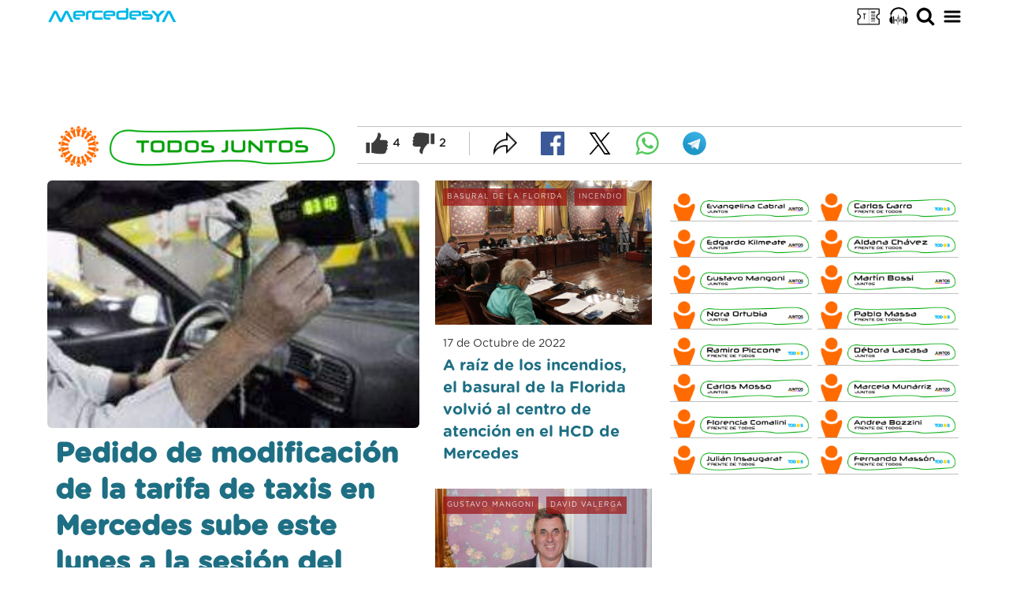

--- FILE ---
content_type: text/html; Charset=utf-8
request_url: https://mercedesya.com/todosjuntos
body_size: 19551
content:
<!DOCTYPE html>
<!--[if lt IE 7]>      <html lang="es" class="no-js lt-ie9 lt-ie8 lt-ie7"> <![endif]-->
<!--[if IE 7]>         <html lang="es" class="no-js lt-ie9 lt-ie8"> <![endif]-->
<!--[if IE 8]>         <html lang="es" class="no-js lt-ie9"> <![endif]-->
<!--[if gt IE 8]><!--> <html lang="es" class="no-js"> <!--<![endif]-->
<head><meta charset="utf-8"><meta http-equiv="X-UA-Compatible" content="IE=edge"><title>Todos Juntos - MercedesYA</title><meta name="viewport" content="width=device-width, initial-scale=1.0, user-scalable=yes, minimum-scale=0.5, maximum-scale=2.0"><meta name="description" content="Todos Juntos es un espacio periodístico / comunicacional desde el cual MercedesYA da difusión al trabajo legislativo del Honorable Concejo Deliberante de Mercedes."><link rel="canonical" href="https://mercedesya.com/todosjuntos"><meta name="author" content="MercedesYA"><meta name="theme-color" content="#f5f6f7">
		<meta name="apple-mobile-web-app-capable" content="yes">
		<meta name="apple-mobile-web-app-status-bar-style" content="default">
		<meta name="apple-mobile-web-app-title" content="MercedesYA">
		<link rel="apple-touch-icon" href="/mya2018/images/icons/icon-192x192.png">
	<meta name="robots" content="index, follow"><meta name="publisuites-verify-code" content="aHR0cHM6Ly9tZXJjZWRlc3lhLmNvbQ=="><script>
		if ('serviceWorker' in navigator) {

			var serviceWorkerURL = "/myasw3.js";

			navigator.serviceWorker.getRegistration().then(registration => {
				if (!registration || !registration.active || !registration.active.scriptURL.includes(serviceWorkerURL)) {
				navigator.serviceWorker.register(serviceWorkerURL).then(() => {
					console.log('Service Worker registrado');
				});
				}
			}).catch(error => {
				console.error('Error al registrar el Service Worker:', error);
			});
		}
		</script>
		<script src="https://cdnjs.cloudflare.com/ajax/libs/jquery/3.6.0/jquery.min.js" integrity="sha512-894YE6QWD5I59HgZOGReFYm4dnWc1Qt5NtvYSaNcOP+u1T9qYdvdihz0PPSiiqn/+/3e7Jo4EaG7TubfWGUrMQ==" crossorigin="anonymous" referrerpolicy="no-referrer"></script><meta property="og:type" content="article"><meta property="og:title" content="Todos Juntos - MercedesYA"><meta property="og:image" content="https://mercedesya.com/mya2018/images/fbimage/todosjuntos.png"><meta property="fb:app_id" content="162339887959862"><meta property="og:image:type" content="image/jpeg"><meta property="og:image:width" content="1200"><meta property="og:image:height" content="630"><link rel="preload" as="image" href="/mya2018/images/logos/logo-mercedesya.svg"><link rel="preload" as="image" href="/mya2018/images/iconos/hamburguesa.png"><link rel="preload" as="font" href="/mya2018/fonts/GothamRounded-Bold.otf" type="font/otf" crossorigin><link rel="preload" as="font" href="/mya2018/fonts/GothamRounded-Book.otf" type="font/otf" crossorigin><link rel="preload" as="image" href="/mya2018/images/iconos/lupa.png"><meta property="og:url" content="https://mercedesya.com/todosjuntos"><meta property="og:site_name" content="MercedesYA"><meta property="og:description" content="Todos Juntos es un espacio periodístico / comunicacional desde el cual MercedesYA da difusión al trabajo legislativo del Honorable Concejo Deliberante de Mercedes."><meta name="twitter:title" content=""><meta name="twitter:image" content=""><meta name="twitter:url" content=""><meta name="twitter:card" content=""><link rel="shortcut icon" href="/favicon.ico"><link rel="manifest" href="/app/manifest.json?v=13"><link rel="stylesheet" href="/mya2018/css/style.css?MP.2.2.38"><link rel="stylesheet" href="https://cdnjs.cloudflare.com/ajax/libs/magnific-popup.js/1.0.0/magnific-popup.css"><script async src="https://cdnjs.cloudflare.com/ajax/libs/modernizr/2.6.2/modernizr.min.js" integrity="sha512-JynkyJ/1167qkDbZ09NFUGKV3ARgnmySSzQLA1pEAnQuZqPodAD/gNhPkPjtqF5vMp4FPbILFW41Il7Zy3O+Bg==" crossorigin="anonymous" referrerpolicy="no-referrer"></script><script async src="/mya2018/js/main.js?MP.2.2.38"></script><script defer src='https://securepubads.g.doubleclick.net/tag/js/gpt.js'></script><script defer src="https://www.googletagmanager.com/gtag/js?id=G-XHLNJEXP38"></script><script async src="https://cdnjs.cloudflare.com/ajax/libs/jquery-easing/1.3/jquery.easing.min.js" integrity="sha512-ahmSZKApTDNd3gVuqL5TQ3MBTj8tL5p2tYV05Xxzcfu6/ecvt1A0j6tfudSGBVuteSoTRMqMljbfdU0g2eDNUA==" crossorigin="anonymous" referrerpolicy="no-referrer"></script><script src="https://cdnjs.cloudflare.com/ajax/libs/magnific-popup.js/1.0.0/jquery.magnific-popup.min.js" integrity="sha512-+m6t3R87+6LdtYiCzRhC5+E0l4VQ9qIT1H9+t1wmHkMJvvUQNI5MKKb7b08WL4Kgp9K0IBgHDSLCRJk05cFUYg==" crossorigin="anonymous" referrerpolicy="no-referrer"></script><script async src="https://cdnjs.cloudflare.com/ajax/libs/twitter-bootstrap/5.0.1/js/bootstrap.min.js" integrity="sha512-EKWWs1ZcA2ZY9lbLISPz8aGR2+L7JVYqBAYTq5AXgBkSjRSuQEGqWx8R1zAX16KdXPaCjOCaKE8MCpU0wcHlHA==" crossorigin="anonymous" referrerpolicy="no-referrer"></script><script async src="/mya2018/js/jquery.waypoints.min.js"></script><script src="/partners/js/kivaly-push.js?v=MP.2.2.38"></script><meta name="geo.position" content="-34.6515;-59.4307"><meta name="geo.placename" content="Mercedes, Buenos Aires, Argentina"><meta name="geo.region" content="AR"><script async src="https://fundingchoicesmessages.google.com/i/pub-5734903182029073?ers=1" nonce="zS-rYHEYOibFky03HOR1yw"></script><script nonce="zS-rYHEYOibFky03HOR1yw">(function() {function signalGooglefcPresent() {if (!window.frames['googlefcPresent']) {if (document.body) {const iframe = document.createElement('iframe'); iframe.style = 'width: 0; height: 0; border: none; z-index: -1000; left: -1000px; top: -1000px;'; iframe.style.display = 'none'; iframe.name = 'googlefcPresent'; document.body.appendChild(iframe);} else {setTimeout(signalGooglefcPresent, 0);}}}signalGooglefcPresent();})();</script><script>(function(){/*

 Copyright The Closure Library Authors.
 SPDX-License-Identifier: Apache-2.0
*/
'use strict';var aa=function(a){var b=0;return function(){return b<a.length?{done:!1,value:a[b++]}:{done:!0}}},ba="function"==typeof Object.create?Object.create:function(a){var b=function(){};b.prototype=a;return new b},k;if("function"==typeof Object.setPrototypeOf)k=Object.setPrototypeOf;else{var m;a:{var ca={a:!0},n={};try{n.__proto__=ca;m=n.a;break a}catch(a){}m=!1}k=m?function(a,b){a.__proto__=b;if(a.__proto__!==b)throw new TypeError(a+" is not extensible");return a}:null}
var p=k,q=function(a,b){a.prototype=ba(b.prototype);a.prototype.constructor=a;if(p)p(a,b);else for(var c in b)if("prototype"!=c)if(Object.defineProperties){var d=Object.getOwnPropertyDescriptor(b,c);d&&Object.defineProperty(a,c,d)}else a[c]=b[c];a.v=b.prototype},r=this||self,da=function(){},t=function(a){return a};var u;var w=function(a,b){this.g=b===v?a:""};w.prototype.toString=function(){return this.g+""};var v={},x=function(a){if(void 0===u){var b=null;var c=r.trustedTypes;if(c&&c.createPolicy){try{b=c.createPolicy("goog#html",{createHTML:t,createScript:t,createScriptURL:t})}catch(d){r.console&&r.console.error(d.message)}u=b}else u=b}a=(b=u)?b.createScriptURL(a):a;return new w(a,v)};var A=function(){return Math.floor(2147483648*Math.random()).toString(36)+Math.abs(Math.floor(2147483648*Math.random())^Date.now()).toString(36)};var B={},C=null;var D="function"===typeof Uint8Array;function E(a,b,c){return"object"===typeof a?D&&!Array.isArray(a)&&a instanceof Uint8Array?c(a):F(a,b,c):b(a)}function F(a,b,c){if(Array.isArray(a)){for(var d=Array(a.length),e=0;e<a.length;e++){var f=a[e];null!=f&&(d[e]=E(f,b,c))}Array.isArray(a)&&a.s&&G(d);return d}d={};for(e in a)Object.prototype.hasOwnProperty.call(a,e)&&(f=a[e],null!=f&&(d[e]=E(f,b,c)));return d}
function ea(a){return F(a,function(b){return"number"===typeof b?isFinite(b)?b:String(b):b},function(b){var c;void 0===c&&(c=0);if(!C){C={};for(var d="ABCDEFGHIJKLMNOPQRSTUVWXYZabcdefghijklmnopqrstuvwxyz0123456789".split(""),e=["+/=","+/","-_=","-_.","-_"],f=0;5>f;f++){var h=d.concat(e[f].split(""));B[f]=h;for(var g=0;g<h.length;g++){var l=h[g];void 0===C[l]&&(C[l]=g)}}}c=B[c];d=Array(Math.floor(b.length/3));e=c[64]||"";for(f=h=0;h<b.length-2;h+=3){var y=b[h],z=b[h+1];l=b[h+2];g=c[y>>2];y=c[(y&3)<<
4|z>>4];z=c[(z&15)<<2|l>>6];l=c[l&63];d[f++]=""+g+y+z+l}g=0;l=e;switch(b.length-h){case 2:g=b[h+1],l=c[(g&15)<<2]||e;case 1:b=b[h],d[f]=""+c[b>>2]+c[(b&3)<<4|g>>4]+l+e}return d.join("")})}var fa={s:{value:!0,configurable:!0}},G=function(a){Array.isArray(a)&&!Object.isFrozen(a)&&Object.defineProperties(a,fa);return a};var H;var J=function(a,b,c){var d=H;H=null;a||(a=d);d=this.constructor.u;a||(a=d?[d]:[]);this.j=d?0:-1;this.h=null;this.g=a;a:{d=this.g.length;a=d-1;if(d&&(d=this.g[a],!(null===d||"object"!=typeof d||Array.isArray(d)||D&&d instanceof Uint8Array))){this.l=a-this.j;this.i=d;break a}void 0!==b&&-1<b?(this.l=Math.max(b,a+1-this.j),this.i=null):this.l=Number.MAX_VALUE}if(c)for(b=0;b<c.length;b++)a=c[b],a<this.l?(a+=this.j,(d=this.g[a])?G(d):this.g[a]=I):(d=this.l+this.j,this.g[d]||(this.i=this.g[d]={}),(d=this.i[a])?
G(d):this.i[a]=I)},I=Object.freeze(G([])),K=function(a,b){if(-1===b)return null;if(b<a.l){b+=a.j;var c=a.g[b];return c!==I?c:a.g[b]=G([])}if(a.i)return c=a.i[b],c!==I?c:a.i[b]=G([])},M=function(a,b){var c=L;if(-1===b)return null;a.h||(a.h={});if(!a.h[b]){var d=K(a,b);d&&(a.h[b]=new c(d))}return a.h[b]};J.prototype.toJSON=function(){var a=N(this,!1);return ea(a)};
var N=function(a,b){if(a.h)for(var c in a.h)if(Object.prototype.hasOwnProperty.call(a.h,c)){var d=a.h[c];if(Array.isArray(d))for(var e=0;e<d.length;e++)d[e]&&N(d[e],b);else d&&N(d,b)}return a.g},O=function(a,b){H=b=b?JSON.parse(b):null;a=new a(b);H=null;return a};J.prototype.toString=function(){return N(this,!1).toString()};var P=function(a){J.call(this,a)};q(P,J);function ha(a){var b,c=(a.ownerDocument&&a.ownerDocument.defaultView||window).document,d=null===(b=c.querySelector)||void 0===b?void 0:b.call(c,"script[nonce]");(b=d?d.nonce||d.getAttribute("nonce")||"":"")&&a.setAttribute("nonce",b)};var Q=function(a,b){b=String(b);"application/xhtml+xml"===a.contentType&&(b=b.toLowerCase());return a.createElement(b)},R=function(a){this.g=a||r.document||document};R.prototype.appendChild=function(a,b){a.appendChild(b)};var S=function(a,b,c,d,e,f){try{var h=a.g,g=Q(a.g,"SCRIPT");g.async=!0;g.src=b instanceof w&&b.constructor===w?b.g:"type_error:TrustedResourceUrl";ha(g);h.head.appendChild(g);g.addEventListener("load",function(){e();d&&h.head.removeChild(g)});g.addEventListener("error",function(){0<c?S(a,b,c-1,d,e,f):(d&&h.head.removeChild(g),f())})}catch(l){f()}};var ia=r.atob("aHR0cHM6Ly93d3cuZ3N0YXRpYy5jb20vaW1hZ2VzL2ljb25zL21hdGVyaWFsL3N5c3RlbS8xeC93YXJuaW5nX2FtYmVyXzI0ZHAucG5n"),ja=r.atob("WW91IGFyZSBzZWVpbmcgdGhpcyBtZXNzYWdlIGJlY2F1c2UgYWQgb3Igc2NyaXB0IGJsb2NraW5nIHNvZnR3YXJlIGlzIGludGVyZmVyaW5nIHdpdGggdGhpcyBwYWdlLg=="),ka=r.atob("RGlzYWJsZSBhbnkgYWQgb3Igc2NyaXB0IGJsb2NraW5nIHNvZnR3YXJlLCB0aGVuIHJlbG9hZCB0aGlzIHBhZ2Uu"),la=function(a,b,c){this.h=a;this.j=new R(this.h);this.g=null;this.i=[];this.l=!1;this.o=b;this.m=c},V=function(a){if(a.h.body&&!a.l){var b=
function(){T(a);r.setTimeout(function(){return U(a,3)},50)};S(a.j,a.o,2,!0,function(){r[a.m]||b()},b);a.l=!0}},T=function(a){for(var b=W(1,5),c=0;c<b;c++){var d=X(a);a.h.body.appendChild(d);a.i.push(d)}b=X(a);b.style.bottom="0";b.style.left="0";b.style.position="fixed";b.style.width=W(100,110).toString()+"%";b.style.zIndex=W(2147483544,2147483644).toString();b.style["background-color"]=ma(249,259,242,252,219,229);b.style["box-shadow"]="0 0 12px #888";b.style.color=ma(0,10,0,10,0,10);b.style.display=
"flex";b.style["justify-content"]="center";b.style["font-family"]="Roboto, Arial";c=X(a);c.style.width=W(80,85).toString()+"%";c.style.maxWidth=W(750,775).toString()+"px";c.style.margin="24px";c.style.display="flex";c.style["align-items"]="flex-start";c.style["justify-content"]="center";d=Q(a.j.g,"IMG");d.className=A();d.src=ia;d.style.height="24px";d.style.width="24px";d.style["padding-right"]="16px";var e=X(a),f=X(a);f.style["font-weight"]="bold";f.textContent=ja;var h=X(a);h.textContent=ka;Y(a,
e,f);Y(a,e,h);Y(a,c,d);Y(a,c,e);Y(a,b,c);a.g=b;a.h.body.appendChild(a.g);b=W(1,5);for(c=0;c<b;c++)d=X(a),a.h.body.appendChild(d),a.i.push(d)},Y=function(a,b,c){for(var d=W(1,5),e=0;e<d;e++){var f=X(a);b.appendChild(f)}b.appendChild(c);c=W(1,5);for(d=0;d<c;d++)e=X(a),b.appendChild(e)},W=function(a,b){return Math.floor(a+Math.random()*(b-a))},ma=function(a,b,c,d,e,f){return"rgb("+W(Math.max(a,0),Math.min(b,255)).toString()+","+W(Math.max(c,0),Math.min(d,255)).toString()+","+W(Math.max(e,0),Math.min(f,
255)).toString()+")"},X=function(a){a=Q(a.j.g,"DIV");a.className=A();return a},U=function(a,b){0>=b||null!=a.g&&0!=a.g.offsetHeight&&0!=a.g.offsetWidth||(na(a),T(a),r.setTimeout(function(){return U(a,b-1)},50))},na=function(a){var b=a.i;var c="undefined"!=typeof Symbol&&Symbol.iterator&&b[Symbol.iterator];b=c?c.call(b):{next:aa(b)};for(c=b.next();!c.done;c=b.next())(c=c.value)&&c.parentNode&&c.parentNode.removeChild(c);a.i=[];(b=a.g)&&b.parentNode&&b.parentNode.removeChild(b);a.g=null};var pa=function(a,b,c,d,e){var f=oa(c),h=function(l){l.appendChild(f);r.setTimeout(function(){f?(0!==f.offsetHeight&&0!==f.offsetWidth?b():a(),f.parentNode&&f.parentNode.removeChild(f)):a()},d)},g=function(l){document.body?h(document.body):0<l?r.setTimeout(function(){g(l-1)},e):b()};g(3)},oa=function(a){var b=document.createElement("div");b.className=a;b.style.width="1px";b.style.height="1px";b.style.position="absolute";b.style.left="-10000px";b.style.top="-10000px";b.style.zIndex="-10000";return b};var L=function(a){J.call(this,a)};q(L,J);var qa=function(a){J.call(this,a)};q(qa,J);var ra=function(a,b){this.l=a;this.m=new R(a.document);this.g=b;this.i=K(this.g,1);b=M(this.g,2);this.o=x(K(b,4)||"");this.h=!1;b=M(this.g,13);b=x(K(b,4)||"");this.j=new la(a.document,b,K(this.g,12))};ra.prototype.start=function(){sa(this)};
var sa=function(a){ta(a);S(a.m,a.o,3,!1,function(){a:{var b=a.i;var c=r.btoa(b);if(c=r[c]){try{var d=O(P,r.atob(c))}catch(e){b=!1;break a}b=b===K(d,1)}else b=!1}b?Z(a,K(a.g,14)):(Z(a,K(a.g,8)),V(a.j))},function(){pa(function(){Z(a,K(a.g,7));V(a.j)},function(){return Z(a,K(a.g,6))},K(a.g,9),K(a.g,10),K(a.g,11))})},Z=function(a,b){a.h||(a.h=!0,a=new a.l.XMLHttpRequest,a.open("GET",b,!0),a.send())},ta=function(a){var b=r.btoa(a.i);a.l[b]&&Z(a,K(a.g,5))};(function(a,b){r[a]=function(c){for(var d=[],e=0;e<arguments.length;++e)d[e-0]=arguments[e];r[a]=da;b.apply(null,d)}})("__h82AlnkH6D91__",function(a){"function"===typeof window.atob&&(new ra(window,O(qa,window.atob(a)))).start()});}).call(this);

window.__h82AlnkH6D91__("[base64]/[base64]/[base64]/[base64]");</script></head><body>	<!-- FOR IE9 below -->
	<!--[if lt IE 9]>
	<script async src="/mya2018/js/respond.min.js"></script>
	<![endif]-->
<header id="fh5co-header" style="position: fixed; /*border-bottom: 1px solid #CCCCCC;*/ z-index:500; padding-bottom:0px"><div class="container"><div class="row"><div class="col-md-12"><a href="#" class="fh5co-menu-btn js-fh5co-menu-btn" style="margin: 6px 0px 0px 0px;" title="Menú"><img src="/mya2018/images/iconos/hamburguesa.png" width="24" height="24" alt=""></a><a href="#" class="fh5co-menu-btn" style="margin: 6px 10px 0px 0px;" title="Buscar" id="lupa"><img src="/mya2018/images/iconos/lupa.png" width="24" height="24" alt=""></a><a href="/play" class="fh5co-menu-btn" style="margin: 6px 10px 0px 0px;" title="MercedesYA Play" id="play"><img src="/mya2018/images/iconos/auriculares.png" width="24" height="24" alt=""></a><a href="/taquilla" class="fh5co-menu-btn" style="margin: 6px 10px 0px 0px;" title="Taquilla" id="taquilla"><img src="/mya2018/images/taquilla/iconos/64_taquilla.png" height="24" alt=""></a><a href="/"><img src="/mya2018/images/logos/logo-mercedesya.svg" height="22" style="margin: 8px 0px 8px 0px;" alt="MercedesYA"></a></div></div></div></header><div id="fh5co-searchbox"><div class="container"><div class="row"><div class="col-md-12"><form role="search" id="searchForm" method="get" action="/busqueda/" accept-charset="UTF-8"><input id="search-textbox" name="q" type="text" class="search-text" placeholder="¿Qué estás buscando?" value="" autocomplete="off"></form><div style="position:absolute; top:5px; right:30px"><a href="#" onclick="document.getElementById('searchForm').submit();" class="fh5co-btn-icon" title="Buscar"><i class="icon-search" style="font-size:20px;"></i></a></div></div></div></div></div><div id="aMsgContainer"><div id="aMessageBox" style="background: #000000; color: #FFFFFF; display: inline-block; padding: 5px 25px; border-radius: 20px;"></div></div><div class="avgrund-cover"></div><div class="avgrund-popup-container"><div id="popUpHTML" class="avgrund-popup" style="max-width:90%"><h3 id="popUpTitle"></h3><div class="fh5co-spacer fh5co-spacer-sm"></div><div id="popUpContent" style="color:#000000; font-size:14px; line-height: 14px;"></div><div class="fh5co-spacer fh5co-spacer-sm"></div><button id="popUpButton" class="btn btn-primary" onclick="avgrund.deactivate();">CERRAR</button></div></div><div id="ad_top_1" style="position: fixed; top: 37px; left: 0px; right: 0px; padding-top:10px; padding-bottom:10px; z-index: 1000; background-color: rgba(255,255,255,.95);"></div><div id="ad_bottom" class="visible-xs" style="position: fixed; bottom: 0px; left: 0px; right: 0px; z-index: 1000;"></div><div id="fh5co-main-2"><div class="container"><div class="row" style="margin-bottom: 10px;"><div class="col-md-4" ><img src="/mya2018/images/todosjuntos/concejales/0000.png" class="img-responsive" style="margin-top: -5%" alt="Todos Juntos"></div><div class="col-md-8" ><style>
		
		#socialBar2021 {
			position: relative;
			display: flex; 
			align-items: center; 
			flex-wrap: nowrap; 
			flex-direction: row; 
			border-top:1px solid #C0C0C0; 
			margin-top:0px; 
			padding-top:6px; 
			border-bottom:1px solid #C0C0C0; 
			margin-bottom:0px; 
			padding-bottom:10px;
		}

		.socialBar2021fixed {
		}

		@media (max-width: 767px) {
			.socialBar2021fixed {
					position: fixed !important;
					top: 106px;
					left: 0px;
					right: 0px;
					background-color: rgba(255,255,255,.95);;
					padding-left: 10px;
					padding-right: 10px;
					z-index: 1100;
					border-top:0px hidden !important; 
					border-bottom:0px hidden !important; 
				}
		}
		
		</style>
	
	<script>
	var miVoto = 0;
	
	function votar( voto ) {
	
		var trackUrl;
	
		if( voto == 0 ) {
		
			if (miVoto == 1) {
				document.getElementById("votos_mas").innerHTML = eval( document.getElementById("votos_mas").innerHTML ) - 1;
			}
			
			
			
			if (miVoto == -1) {
				document.getElementById("votos_menos").innerHTML = eval( document.getElementById("votos_menos").innerHTML ) - 1;
			}

			document.getElementById("voto_00").style.display='';
			document.getElementById("voto_01").style.display='none';
			
			
			
			document.getElementById("voto_10").style.display='';
			document.getElementById("voto_11").style.display='none';

			trackUrl = "/track_4ms8n5yk7EYWNKNWWPNz0v2JdfZSman6DOIo4fWcB8oklMtZfcELPvwDTCkK1piDYY62MqpI3bfeUfQEWPd62sypPRFF9Lea6AAAtbded5bbJO9pRdPtPJ5RbmPn74hG";
		}

		if( voto == 1 ) {

			document.getElementById("votos_mas").innerHTML = eval( document.getElementById("votos_mas").innerHTML ) + 1;
			
			

			if (miVoto == -1) {
				document.getElementById("votos_menos").innerHTML = eval( document.getElementById("votos_menos").innerHTML ) - 1;
				miVoto = 0;
			}

			document.getElementById("voto_00").style.display='';
			document.getElementById("voto_01").style.display='none';
			
			

			document.getElementById("voto_10").style.display='none';
			document.getElementById("voto_11").style.display='';

			trackUrl = "/track_ClQg7nHYE3nRnMIb2WJKInHrJWRF6tpuLdFAbFLz5itOPde5Rt9y9FbOAitttLAbRdlfycT5KOYvC4YugTzoa4ZhGfrhMDUakvkKiZeGVWuMCdbODlp7vbU3wZrce9WA";
		}

		

		if( voto == -1 ) {

			document.getElementById("votos_menos").innerHTML = eval( document.getElementById("votos_menos").innerHTML ) + 1;
			
			if (miVoto == 1) {
				document.getElementById("votos_mas").innerHTML = eval( document.getElementById("votos_mas").innerHTML ) - 1;
				miVoto = 0;
			}

			document.getElementById("voto_10").style.display='';
			document.getElementById("voto_11").style.display='none';
			document.getElementById("voto_00").style.display='none';
			document.getElementById("voto_01").style.display='';

			trackUrl = "/track_niVnj0Gqm74wA7TGLrw0wWK8nMeyllBDFqG5fImflEoLsVcdyAALApdL45pLLOpDtEPd5E9Pd5ipt95mcEJ1kPU5n8Kn0onBuBKGrl4rNwhfKHnruTekfbSwTedcUQ86";
		}
		
		
		
		miVoto = voto;

		$.ajax({
			type: "get",
			url: trackUrl,
			cache: false,
			success: function(response) {
			},
			error: function (request, textStatus, errorThrown) {
			}
		});
	}
	</script>
	
	<div id="socialBar2021"><div style="display: flex; align-items: center; flex-wrap: nowrap; flex-direction: row; margin-left:10px;"><img id="voto_10" onclick="votar(1)" style="cursor:pointer;" src="/mya2018/images/iconos/like10.png" width="30" height="30" alt=""><img id="voto_11" onclick="votar(0)" style="cursor:pointer; display:none;" src="/mya2018/images/iconos/like11.png" width="30" height="30" alt=""><span id="votos_mas" style="margin: 0px 15px 0px 5px; font-size: 14px; font-weight: bold;">4</span></div><div style="display: flex; align-items: center; flex-wrap: nowrap; flex-direction: row;"><img id="voto_00" onclick="votar(-1)" style="cursor:pointer;" src="/mya2018/images/iconos/like00.png" width="30" height="30" alt=""><img id="voto_01" onclick="votar(0)" style="cursor:pointer; display:none;" src="/mya2018/images/iconos/like01.png" width="30" height="30" alt=""><span id="votos_menos" style="margin: 0px 0px 0px 5px; font-size: 14px; font-weight: bold;">2</span></div><div class="hidden-xs" style="display: flex; align-items: center; flex-wrap: nowrap; flex-direction: row; margin-left:30px; padding-left: 30px; border-left: 1px solid #C0C0C0; margin-right:30px"><img loading="lazy" src="/mya2018/images/iconos/compartir.png" width="30" height="30" alt=""></div><div class="hidden-xs" style="display: flex; align-items: center; flex-wrap: nowrap; flex-direction: row; margin-right:30px"><a href="http://www.facebook.com/sharer.php?u=https://mercedesya.com/todosjuntos" rel="noopener nofollow" target="_blank" title="Compartir en Facebook" style="display:inline"><img loading="lazy" src="/mya2018/images/iconos/facebook.png" width="30" height="30" alt=""></a></div><div class="hidden-xs" style="display: flex; align-items: center; flex-wrap: nowrap; flex-direction: row; margin-right:30px"><a href="https://twitter.com/intent/tweet?url=https://mercedesya.com/todosjuntos&text=Todos+Juntos+es+un+espacio+period%C3%ADstico+%2F+comunicacional+desde+el+cual+MercedesYA+da+difusi%C3%B3n+al+trabajo+legislativo+del+Honorable+Concejo+Deliberante+de+Mercedes%2E" rel="noopener nofollow canonical" target="_blank" title="Compartir en Twitter" style="display:inline"><img loading="lazy" src="/mya2018/images/iconos/twitter.png" width="30" height="30" alt=""></a></div><div class="hidden-xs" style="display: flex; align-items: center; flex-wrap: nowrap; flex-direction: row; margin-right:30px"><a href="https://api.whatsapp.com/send?text=%2ATodos+Juntos+es+un+espacio+period%C3%ADstico+%2F+comunicacional+desde+el+cual+MercedesYA+da+difusi%C3%B3n+al+trabajo+legislativo+del+Honorable+Concejo+Deliberante+de+Mercedes%2E%2A%0A%F0%9F%91%89+https%3A%2F%2Fmercedesya%2Ecom%2Ftodosjuntos" rel="noopener nofollow" data-action="share/whatsapp/share" target="_blank" title="Compartir en WhatsApp" style="display:inline"><img loading="lazy" src="/mya2018/images/iconos/whatsapp.png" width="30" height="30" alt=""></a></div><div class="hidden-xs" style="display: flex; align-items: center; flex-wrap: nowrap; flex-direction: row; margin-right:30px"><a href="https://telegram.me/share/url?url=https://mercedesya.com/todosjuntos&text=Todos+Juntos+es+un+espacio+period%C3%ADstico+%2F+comunicacional+desde+el+cual+MercedesYA+da+difusi%C3%B3n+al+trabajo+legislativo+del+Honorable+Concejo+Deliberante+de+Mercedes%2E" rel="noopener nofollow" target="_blank" title="Compartir en Telegram" style="display:inline"><img loading="lazy" src="/mya2018/images/iconos/telegram.png" width="30" height="30" alt=""></a></div><div class="visible-xs" style="width:100%; text-align:right;"><div style="display: flex; align-items: center; flex-wrap: nowrap; flex-direction: row; justify-content: flex-end; margin-left:15px;"><div style="display: flex; align-items: center; flex-wrap: nowrap; flex-direction: row;"><img src="/mya2018/images/iconos/compartir.png" width="30" height="30" alt=""></div><div style="display: flex; align-items: center; flex-wrap: nowrap; flex-direction: row; margin-left:12px;"><div id="fb-sharer-E" class="visible-xs"><a href="fb://facewebmodal/f?href=http%3A%2F%2Fwww%2Efacebook%2Ecom%2Fsharer%2Ephp%3Fu%3Dhttps%3A%2F%2Fmercedesya%2Ecom%2Ftodosjuntos" rel="noopener nofollow" target="_blank" title="Compartir en Facebook" style="display:inline"><img src="/mya2018/images/iconos/facebook.png" width="30" height="30" alt=""></a></div><div id="fb-sharer-I" style="display:none !important;"><a href="http://www.facebook.com/sharer.php?u=https://mercedesya.com/todosjuntos" rel="noopener nofollow" target="_blank" title="Compartir en Facebook" style="display:inline"><img src="/mya2018/images/iconos/facebook.png" width="30" height="30" alt=""></a></div><script>

					var uaFB = navigator.userAgent || navigator.vendor || window.opera;
					if((uaFB.indexOf("FBAN") > -1) || (uaFB.indexOf("FBAV") > -1)) {

						document.getElementById("fb-sharer-E").className = "hidden-xs";
						document.getElementById("fb-sharer-I").style.display="block";
					}

					</script></div><div style="display: flex; align-items: center; flex-wrap: nowrap; flex-direction: row; margin-left:12px;"><a href="https://twitter.com/intent/tweet?url=https://mercedesya.com/todosjuntos&text=Todos+Juntos+es+un+espacio+period%C3%ADstico+%2F+comunicacional+desde+el+cual+MercedesYA+da+difusi%C3%B3n+al+trabajo+legislativo+del+Honorable+Concejo+Deliberante+de+Mercedes%2E" rel="noopener nofollow canonical" target="_blank" title="Compartir en Twitter" style="display:inline"><img src="/mya2018/images/iconos/twitter.png" width="30" height="30" alt=""></a></div><div style="display: flex; align-items: center; flex-wrap: nowrap; flex-direction: row; margin-left:12px; margin-right:10px;"><a href="https://api.whatsapp.com/send?text=%2ATodos+Juntos+es+un+espacio+period%C3%ADstico+%2F+comunicacional+desde+el+cual+MercedesYA+da+difusi%C3%B3n+al+trabajo+legislativo+del+Honorable+Concejo+Deliberante+de+Mercedes%2E%2A%0A%F0%9F%91%89+https%3A%2F%2Fmercedesya%2Ecom%2Ftodosjuntos" rel="noopener nofollow" data-action="share/whatsapp/share" target="_blank" title="Compartir en WhatsApp" style="display:inline"><img src="/mya2018/images/iconos/whatsapp.png" width="30" height="30" alt=""></a></div></div></div></div></div></div><div class="row" style="margin-bottom: 10px;"><div class="col-md-5" style="border-bottom: 1px solid #E0E0E0; margin-bottom:10px;"><div class="item" style="cursor:pointer; margin-bottom:10px; background: #FFFFFF;" onclick="location.href='/noticias/pedido-de-modificacion-de-la-tarifa-de-taxis-en-mercedes-sube-este-lunes-a-la-sesion-del-hcd-uxtbjqk'"><div><a href="/noticias/pedido-de-modificacion-de-la-tarifa-de-taxis-en-mercedes-sube-este-lunes-a-la-sesion-del-hcd-uxtbjqk" class="fh5co-board-img"><img src="/mya2018/images/biblioteca/800/00012058.jpg" alt="Pedido de modificación de la tarifa de taxis en Mercedes sube este lunes a la sesión del HCD" class="img-rounded img-responsive" style="min-height:100px"></a></div><div class="fh5co-desc" style="padding: 10px;"><h2 style="font-size: 36px; font-weight: bold; line-height: 1.3; margin-top:0px"><a href="/noticias/pedido-de-modificacion-de-la-tarifa-de-taxis-en-mercedes-sube-este-lunes-a-la-sesion-del-hcd-uxtbjqk">Pedido de modificación de la tarifa de taxis en Mercedes sube este lunes a la sesión del HCD</a></h2><p style="color: #3b3b3b; font-size: 20px; font-weight: 300; line-height: 1.5;">El incremento pre acordado entre las paradas de taxis, el sindicato y el municipio se tratará este lunes en el HCD. Se establece tarifa mínima y un aumento del 50 por ciento global. Fabián Eduardo Garay por la federación nacional de conductores de taxis estará presente en la sesión.</p><div class="fecha_h2">23 de Octubre de 2022</div></div></div></div><div class="col-md-3"><div class="item" style="background: #FFFFFF; margin-bottom: 20px; border-radius: 4px;"><div style="position: relative; left: 0px; right: 0px; top: 0px;"><a href="/noticias/a-raiz-de-los-incendios-el-basural-de-la-florida-volvio-al-centro-de-atencion-en-el-hcd-de-mercedes-uxtbjof" class="fh5co-board-img"><img loading="lazy" class="img-responsive" src="/mya2018/images/biblioteca/800/00011989.jpg" alt="A raíz de los incendios, el basural de la Florida volvió al centro de atención en el HCD de Mercedes"></a><div style="position: absolute; left: 10px; right: 10px; top: 10px;"><div style="display:block; position:relative; white-space:nowrap; overflow-y:hidden; overflow-x:hidden;"><a class="btn btn-tag-2" href="/busqueda/?q=basural+de+la+florida">basural de la florida</a><a class="btn btn-tag-2" href="/busqueda/?q=incendio">incendio</a></div></div><div class="visible-xs" style="position: absolute; right: 10px; bottom: 10px;"><a href="/noticias/a-raiz-de-los-incendios-el-basural-de-la-florida-volvio-al-centro-de-atencion-en-el-hcd-de-mercedes-uxtbjof"><img class="btn btn-tag-2" style="border-radius: 24px !important;" src="/mya2018/images/iconos/next-white.png" width="48" height="48"></a></div></div><a href="/noticias/a-raiz-de-los-incendios-el-basural-de-la-florida-volvio-al-centro-de-atencion-en-el-hcd-de-mercedes-uxtbjof"><div class="fh5co-desc" style="position: relative; font-weight:500; padding:10px"><div class="fecha_h2">17 de Octubre de 2022</div>A raíz de los incendios, el basural de la Florida volvió al centro de atención en el HCD de Mercedes</div></a></div><div class="item" style="background: #FFFFFF; margin-bottom: 20px; border-radius: 4px;"><div style="position: relative; left: 0px; right: 0px; top: 0px;"><a href="/noticias/ampliacion-presupuestaria-del-municipio-la-comision-ampliada-de-hacienda-del-hcd-no-dio-dictamen-aun-uxtbjks" class="fh5co-board-img"><img loading="lazy" class="img-responsive" src="/mya2018/images/biblioteca/800/00011910.jpg" alt="Ampliación Presupuestaria del Municipio: la Comisión Ampliada de Hacienda del HCD no dio dictamen aún"></a><div style="position: absolute; left: 10px; right: 10px; top: 10px;"><div style="display:block; position:relative; white-space:nowrap; overflow-y:hidden; overflow-x:hidden;"><a class="btn btn-tag-2" href="/busqueda/?q=gustavo+mangoni">gustavo mangoni</a><a class="btn btn-tag-2" href="/busqueda/?q=david+valerga">david valerga</a></div></div><div class="visible-xs" style="position: absolute; right: 10px; bottom: 10px;"><a href="/noticias/ampliacion-presupuestaria-del-municipio-la-comision-ampliada-de-hacienda-del-hcd-no-dio-dictamen-aun-uxtbjks"><img class="btn btn-tag-2" style="border-radius: 24px !important;" src="/mya2018/images/iconos/next-white.png" width="48" height="48"></a></div></div><a href="/noticias/ampliacion-presupuestaria-del-municipio-la-comision-ampliada-de-hacienda-del-hcd-no-dio-dictamen-aun-uxtbjks"><div class="fh5co-desc" style="position: relative; font-weight:500; padding:10px"><div class="fecha_h2">12 de Octubre de 2022</div>Ampliación Presupuestaria del Municipio: la Comisión Ampliada de Hacienda del HCD no dio dictamen aún</div></a></div></div><div class="col-md-4"><div class="item"><div style="background: #FFFFFF; margin-bottom: 10px; border-radius: 4px;"><div style="width:48%; float:left; border-bottom: 1px solid #C0C0C0; margin: 1%;"><a href="/todosjuntos/evangelina-cabral" title="Ver más de Evangelina Cabral"><img src="/mya2018/images/todosjuntos/concejales/0001.png" class="img-responsive" alt="Evangelina Cabral"></a></div><div style="width:48%; float:left; border-bottom: 1px solid #C0C0C0; margin: 1%;"><a href="/todosjuntos/carlos-garro" title="Ver más de Carlos Garro"><img src="/mya2018/images/todosjuntos/concejales/0002.png" class="img-responsive" alt="Carlos Garro"></a></div><div style="width:48%; float:left; border-bottom: 1px solid #C0C0C0; margin: 1%;"><a href="/todosjuntos/edgardo-killmeate" title="Ver más de Edgardo Killmeate"><img src="/mya2018/images/todosjuntos/concejales/0003.png" class="img-responsive" alt="Edgardo Killmeate"></a></div><div style="width:48%; float:left; border-bottom: 1px solid #C0C0C0; margin: 1%;"><a href="/todosjuntos/aldana-chavez" title="Ver más de Aldana Chávez"><img src="/mya2018/images/todosjuntos/concejales/0004.png" class="img-responsive" alt="Aldana Chávez"></a></div><div style="width:48%; float:left; border-bottom: 1px solid #C0C0C0; margin: 1%;"><a href="/todosjuntos/gustavo-mangoni" title="Ver más de Gustavo Mangoni"><img src="/mya2018/images/todosjuntos/concejales/0005.png" class="img-responsive" alt="Gustavo Mangoni"></a></div><div style="width:48%; float:left; border-bottom: 1px solid #C0C0C0; margin: 1%;"><a href="/todosjuntos/martin-bossi" title="Ver más de Martin Bossi"><img src="/mya2018/images/todosjuntos/concejales/0006.png" class="img-responsive" alt="Martin Bossi"></a></div><div style="width:48%; float:left; border-bottom: 1px solid #C0C0C0; margin: 1%;"><a href="/todosjuntos/nora-ortubia" title="Ver más de Nora Ortubia"><img src="/mya2018/images/todosjuntos/concejales/0007.png" class="img-responsive" alt="Nora Ortubia"></a></div><div style="width:48%; float:left; border-bottom: 1px solid #C0C0C0; margin: 1%;"><a href="/todosjuntos/pablo-massa" title="Ver más de Pablo Massa"><img src="/mya2018/images/todosjuntos/concejales/0008.png" class="img-responsive" alt="Pablo Massa"></a></div><div style="width:48%; float:left; border-bottom: 1px solid #C0C0C0; margin: 1%;"><a href="/todosjuntos/ramiro-piccone" title="Ver más de Ramiro Piccone"><img src="/mya2018/images/todosjuntos/concejales/0013.png" class="img-responsive" alt="Ramiro Piccone"></a></div><div style="width:48%; float:left; border-bottom: 1px solid #C0C0C0; margin: 1%;"><a href="/todosjuntos/debora-lacasa" title="Ver más de Débora Lacasa"><img src="/mya2018/images/todosjuntos/concejales/0010.png" class="img-responsive" alt="Débora Lacasa"></a></div><div style="width:48%; float:left; border-bottom: 1px solid #C0C0C0; margin: 1%;"><a href="/todosjuntos/carlos-mosso" title="Ver más de Carlos Mosso"><img src="/mya2018/images/todosjuntos/concejales/0009.png" class="img-responsive" alt="Carlos Mosso"></a></div><div style="width:48%; float:left; border-bottom: 1px solid #C0C0C0; margin: 1%;"><a href="/todosjuntos/marcela-munarriz" title="Ver más de Marcela Munárriz"><img src="/mya2018/images/todosjuntos/concejales/0011.png" class="img-responsive" alt="Marcela Munárriz"></a></div><div style="width:48%; float:left; border-bottom: 1px solid #C0C0C0; margin: 1%;"><a href="/todosjuntos/florencia-comalini" title="Ver más de Florencia Comalini"><img src="/mya2018/images/todosjuntos/concejales/0012.png" class="img-responsive" alt="Florencia Comalini"></a></div><div style="width:48%; float:left; border-bottom: 1px solid #C0C0C0; margin: 1%;"><a href="/todosjuntos/andrea-bozzini" title="Ver más de Andrea Bozzini"><img src="/mya2018/images/todosjuntos/concejales/0014.png" class="img-responsive" alt="Andrea Bozzini"></a></div><div style="width:48%; float:left; border-bottom: 1px solid #C0C0C0; margin: 1%;"><a href="/todosjuntos/julian-insaugarat" title="Ver más de Julián Insaugarat"><img src="/mya2018/images/todosjuntos/concejales/0015.png" class="img-responsive" alt="Julián Insaugarat"></a></div><div style="width:48%; float:left; border-bottom: 1px solid #C0C0C0; margin: 1%;"><a href="/todosjuntos/fernando-masson" title="Ver más de Fernando Massón"><img src="/mya2018/images/todosjuntos/concejales/0016.png" class="img-responsive" alt="Fernando Massón"></a></div></div></div></div></div><div class="row" style="border-bottom: 1px solid #E0E0E0; margin-bottom: 10px;"><div class="col-md-4"><div class="item" style="background: #FFFFFF; margin-bottom: 20px; border-radius: 4px;"><div style="position: relative; left: 0px; right: 0px; top: 0px;"><a href="/noticias/proyecto-de-juntos-en-el-legislativo-sobre-libre-eleccion-de-obra-social-para-los-trabajadores-municipales-uxtbihs" class="fh5co-board-img"><img loading="lazy" class="img-responsive" src="/mya2018/images/biblioteca/800/00011313.jpg" alt="Proyecto de Juntos en el legislativo sobre libre elección de obra social para los trabajadores municipales"></a><div style="position: absolute; left: 10px; right: 10px; top: 10px;"><div style="display:block; position:relative; white-space:nowrap; overflow-y:hidden; overflow-x:hidden;"><a class="btn btn-tag-2" href="/busqueda/?q=marcela+munarriz">marcela munarriz</a><a class="btn btn-tag-2" href="/busqueda/?q=ioma">ioma</a></div></div><div class="visible-xs" style="position: absolute; right: 10px; bottom: 10px;"><a href="/noticias/proyecto-de-juntos-en-el-legislativo-sobre-libre-eleccion-de-obra-social-para-los-trabajadores-municipales-uxtbihs"><img class="btn btn-tag-2" style="border-radius: 24px !important;" src="/mya2018/images/iconos/next-white.png" width="48" height="48"></a></div></div><a href="/noticias/proyecto-de-juntos-en-el-legislativo-sobre-libre-eleccion-de-obra-social-para-los-trabajadores-municipales-uxtbihs"><div class="fh5co-desc" style="position: relative; font-weight:500; padding:10px"><div class="fecha_h2">25 de Agosto de 2022</div>Proyecto de Juntos en el legislativo sobre libre elección de obra social para los trabajadores municipales</div></a></div></div><div class="col-md-4"><div class="item" style="background: #FFFFFF; margin-bottom: 20px; border-radius: 4px;"><div style="position: relative; left: 0px; right: 0px; top: 0px;"><a href="/noticias/evangelina-cabral-cuenta-las-actividades-culturales-que-vienen-en-el-salon-del-honorable-concejo-deliberante-uxtbihf" class="fh5co-board-img"><img loading="lazy" class="img-responsive" src="/mya2018/images/biblioteca/800/00011297.jpg" alt="Evangelina Cabral cuenta las actividades culturales que vienen en el Salón del Honorable Concejo Deliberante "></a><div style="position: absolute; left: 10px; right: 10px; top: 10px;"><div style="display:block; position:relative; white-space:nowrap; overflow-y:hidden; overflow-x:hidden;"><a class="btn btn-tag-2" href="/busqueda/?q=evangelina+cabral">evangelina cabral</a><a class="btn btn-tag-2" href="/busqueda/?q=concejo+deliberante">concejo deliberante</a></div></div><div class="visible-xs" style="position: absolute; right: 10px; bottom: 10px;"><a href="/noticias/evangelina-cabral-cuenta-las-actividades-culturales-que-vienen-en-el-salon-del-honorable-concejo-deliberante-uxtbihf"><img class="btn btn-tag-2" style="border-radius: 24px !important;" src="/mya2018/images/iconos/next-white.png" width="48" height="48"></a></div></div><a href="/noticias/evangelina-cabral-cuenta-las-actividades-culturales-que-vienen-en-el-salon-del-honorable-concejo-deliberante-uxtbihf"><div class="fh5co-desc" style="position: relative; font-weight:500; padding:10px"><div class="fecha_h2">24 de Agosto de 2022</div>Evangelina Cabral cuenta las actividades culturales que vienen en el Salón del Honorable Concejo Deliberante </div></a></div></div><div class="col-md-4"><div class="item" style="background: #FFFFFF; margin-bottom: 20px; border-radius: 4px;"><div style="position: relative; left: 0px; right: 0px; top: 0px;"><a href="/noticias/juntos-por-el-cambio-presenta-pedido-de-informe-al-ejecutivo-por-situacion-de-los-centros-de-atencion-primaria-de-la-salud-uxtbihe" class="fh5co-board-img"><img loading="lazy" class="img-responsive" src="/mya2018/images/biblioteca/800/00011296.jpg" alt="Juntos por el Cambio presenta pedido de informe al ejecutivo por situación de los Centros de Atención Primaria de la Salud"></a><div style="position: absolute; left: 10px; right: 10px; top: 10px;"><div style="display:block; position:relative; white-space:nowrap; overflow-y:hidden; overflow-x:hidden;"><a class="btn btn-tag-2" href="/busqueda/?q=caps">caps</a><a class="btn btn-tag-2" href="/busqueda/?q=juntos+por+el+cambio">juntos por el cambio</a></div></div><div class="visible-xs" style="position: absolute; right: 10px; bottom: 10px;"><a href="/noticias/juntos-por-el-cambio-presenta-pedido-de-informe-al-ejecutivo-por-situacion-de-los-centros-de-atencion-primaria-de-la-salud-uxtbihe"><img class="btn btn-tag-2" style="border-radius: 24px !important;" src="/mya2018/images/iconos/next-white.png" width="48" height="48"></a></div></div><a href="/noticias/juntos-por-el-cambio-presenta-pedido-de-informe-al-ejecutivo-por-situacion-de-los-centros-de-atencion-primaria-de-la-salud-uxtbihe"><div class="fh5co-desc" style="position: relative; font-weight:500; padding:10px"><div class="fecha_h2">24 de Agosto de 2022</div>Juntos por el Cambio presenta pedido de informe al ejecutivo por situación de los Centros de Atención Primaria de la Salud</div></a></div></div></div><div class="row"><div class="col-md-12"><div id="ad_gigante_1" style="margin-bottom:1.5em"></div></div></div><div class="row" style="border-bottom: 1px solid #E0E0E0; margin-bottom: 10px;"><div class="col-md-6"><div class="item" style="background: #FFFFFF; margin-bottom: 20px; border-radius: 4px;"><div style="position: relative; left: 0px; right: 0px; top: 0px;"><a href="/noticias/noelia-ruiz-carlos-selva-y-dos-miradas-desde-la-diputacion-contrastadas-en-un-pica-pica-uxtbhpf" class="fh5co-board-img"><img loading="lazy" class="img-responsive" src="/mya2018/images/biblioteca/800/00011011.jpg" alt="Noelia Ruiz, Carlos Selva y dos miradas desde la diputación contrastadas en un pica pica"></a><div style="position: absolute; left: 10px; right: 10px; top: 10px;"><div style="display:block; position:relative; white-space:nowrap; overflow-y:hidden; overflow-x:hidden;"><a class="btn btn-tag-2" href="/busqueda/?q=carlos+selva">carlos selva</a><a class="btn btn-tag-2" href="/busqueda/?q=noelia+ruiz">noelia ruiz</a></div></div><div class="visible-xs" style="position: absolute; right: 10px; bottom: 10px;"><a href="/noticias/noelia-ruiz-carlos-selva-y-dos-miradas-desde-la-diputacion-contrastadas-en-un-pica-pica-uxtbhpf"><img class="btn btn-tag-2" style="border-radius: 24px !important;" src="/mya2018/images/iconos/next-white.png" width="48" height="48"></a></div></div><a href="/noticias/noelia-ruiz-carlos-selva-y-dos-miradas-desde-la-diputacion-contrastadas-en-un-pica-pica-uxtbhpf"><div class="fh5co-desc" style="position: relative; font-weight:500; padding:10px"><div class="fecha_h2">26 de Julio de 2022</div>Noelia Ruiz, Carlos Selva y dos miradas desde la diputación contrastadas en un pica pica</div></a></div></div><div class="col-md-6"><div class="item" style="background: #FFFFFF; margin-bottom: 20px; border-radius: 4px;"><div style="position: relative; left: 0px; right: 0px; top: 0px;"><a href="/noticias/pica-pica-david-valerga-y-juan-carlos-benitez-concejales-mandato-cumplido-y-sus-respuestas-sobre-tres-preguntas-en-comun-uxtbhpa" class="fh5co-board-img"><img loading="lazy" class="img-responsive" src="/mya2018/images/biblioteca/800/00011005.jpg" alt="Pica pica: David Valerga y Juan Carlos Benítez, concejales mandato cumplido y sus respuestas sobre tres preguntas en común"></a><div style="position: absolute; left: 10px; right: 10px; top: 10px;"><div style="display:block; position:relative; white-space:nowrap; overflow-y:hidden; overflow-x:hidden;"><a class="btn btn-tag-2" href="/busqueda/?q=juan+carlos+benitez">juan carlos benitez</a><a class="btn btn-tag-2" href="/busqueda/?q=david+valerga">david valerga</a></div></div><div class="visible-xs" style="position: absolute; right: 10px; bottom: 10px;"><a href="/noticias/pica-pica-david-valerga-y-juan-carlos-benitez-concejales-mandato-cumplido-y-sus-respuestas-sobre-tres-preguntas-en-comun-uxtbhpa"><img class="btn btn-tag-2" style="border-radius: 24px !important;" src="/mya2018/images/iconos/next-white.png" width="48" height="48"></a></div></div><a href="/noticias/pica-pica-david-valerga-y-juan-carlos-benitez-concejales-mandato-cumplido-y-sus-respuestas-sobre-tres-preguntas-en-comun-uxtbhpa"><div class="fh5co-desc" style="position: relative; font-weight:500; padding:10px"><div class="fecha_h2">26 de Julio de 2022</div>Pica pica: David Valerga y Juan Carlos Benítez, concejales mandato cumplido y sus respuestas sobre tres preguntas en común</div></a></div></div></div><div class="row"><div class="col-md-12"><aside><div id="ad_mobile_1" style="margin-bottom:1.5em"></div></aside></div></div><div class="row" style="border-bottom: 1px solid #E0E0E0; margin-bottom: 10px;"><div class="col-md-3"><div class="item" style="margin-bottom:10px; background:#fff; border: 1px solid #C0C0C0; border-radius: 10px; overflow:hidden;"><a href="/noticias/lacasa-y-killmeate-tras-el-acto-del-9-de-julio-sesion-ordinaria-en-gowland-y-la-marcha-opositora-sobre-la-situacion-actual-uxtbhgg" class="fh5co-board-img"><img loading="lazy" class="img-responsive" src="/mya2018/images/biblioteca/320/00010795.jpg" alt="Lacasa y Killmeate tras el acto del 9 de julio: sesión ordinaria en Gowland y la marcha opositora sobre la situación actual"></a><div class="fh5co-desc" style="font-weight:500; padding:10px"><div class="fecha_h2">9 de Julio de 2022</div><a href="/noticias/lacasa-y-killmeate-tras-el-acto-del-9-de-julio-sesion-ordinaria-en-gowland-y-la-marcha-opositora-sobre-la-situacion-actual-uxtbhgg" class="fh5co-board-img">Lacasa y Killmeate tras el acto del 9 de julio: sesión ordinaria en Gowland y la marcha opositora sobre la situación actual</a></div></div></div><div class="col-md-3"><div class="item" style="margin-bottom:10px; background:#fff; border: 1px solid #C0C0C0; border-radius: 10px; overflow:hidden;"><a href="/noticias/pica-pica-carlos-mosso-fernando-masson-y-dos-miradas-diferentes-sobre-tres-preguntas-en-comun-uxtbhaf" class="fh5co-board-img"><img loading="lazy" class="img-responsive" src="/mya2018/images/biblioteca/320/00010640.jpg" alt="Pica Pica: Carlos Mosso, Fernando Massón y dos miradas diferentes sobre tres preguntas en común"></a><div class="fh5co-desc" style="font-weight:500; padding:10px"><div class="fecha_h2">29 de Junio de 2022</div><a href="/noticias/pica-pica-carlos-mosso-fernando-masson-y-dos-miradas-diferentes-sobre-tres-preguntas-en-comun-uxtbhaf" class="fh5co-board-img">Pica Pica: Carlos Mosso, Fernando Massón y dos miradas diferentes sobre tres preguntas en común</a></div></div></div><div class="col-md-3"><div class="item" style="margin-bottom:10px; background:#fff; border: 1px solid #C0C0C0; border-radius: 10px; overflow:hidden;"><a href="/noticias/martin-bossi-y-el-proyecto-sobre-un-registro-municipal-para-servicios-de-plataformas-digitales-uxtbgqq" class="fh5co-board-img"><img loading="lazy" class="img-responsive" src="/mya2018/images/biblioteca/320/00010581.jpg" alt="Martin Bossi y el proyecto sobre un registro municipal para servicios de plataformas digitales"></a><div class="fh5co-desc" style="font-weight:500; padding:10px"><div class="fecha_h2">26 de Junio de 2022</div><a href="/noticias/martin-bossi-y-el-proyecto-sobre-un-registro-municipal-para-servicios-de-plataformas-digitales-uxtbgqq" class="fh5co-board-img">Martin Bossi y el proyecto sobre un registro municipal para servicios de plataformas digitales</a></div></div></div><div class="col-md-3"><div class="item" style="margin-bottom:10px; background:#fff; border: 1px solid #C0C0C0; border-radius: 10px; overflow:hidden;"><a href="/noticias/ficha-limpia-la-doctora-aldana-chavez-concejal-de-todos-disconforme-con-el-tratamiento-del-proyecto-en-el-recinto-uxtbfrc" class="fh5co-board-img"><img loading="lazy" class="img-responsive" src="/mya2018/images/biblioteca/320/00010138.jpg" alt="Ficha Limpia: la Doctora Aldana Chavez, concejal de Todos, disconforme con el tratamiento del proyecto en el recinto"></a><div class="fh5co-desc" style="font-weight:500; padding:10px"><div class="fecha_h2">24 de Mayo de 2022</div><a href="/noticias/ficha-limpia-la-doctora-aldana-chavez-concejal-de-todos-disconforme-con-el-tratamiento-del-proyecto-en-el-recinto-uxtbfrc" class="fh5co-board-img">Ficha Limpia: la Doctora Aldana Chavez, concejal de Todos, disconforme con el tratamiento del proyecto en el recinto</a></div></div></div></div><div class="row"><div class="col-md-12"><div id="ad_gigante_2" style="margin-bottom:1.5em"></div></div></div><div class="row" style="border-bottom: 1px solid #E0E0E0; margin-bottom: 10px;"><div class="col-md-3"><div class="item" style="margin-bottom:10px; background:#fff; border: 1px solid #C0C0C0; border-radius: 10px; overflow:hidden;"><a href="/noticias/evangelina-cabral-y-la-pagina-web-del-honorable-concejo-deliberante-de-mercedes-que-ya-funciona-uxtbfrb" class="fh5co-board-img"><img loading="lazy" class="img-responsive" src="/mya2018/images/biblioteca/320/00010137.jpg" alt="Evangelina Cabral y la página web del Honorable Concejo Deliberante de Mercedes que ya funciona"></a><div class="fh5co-desc" style="font-weight:500; padding:10px"><div class="fecha_h2">24 de Mayo de 2022</div><a href="/noticias/evangelina-cabral-y-la-pagina-web-del-honorable-concejo-deliberante-de-mercedes-que-ya-funciona-uxtbfrb" class="fh5co-board-img">Evangelina Cabral y la página web del Honorable Concejo Deliberante de Mercedes que ya funciona</a></div></div></div><div class="col-md-3"><div class="item" style="margin-bottom:10px; background:#fff; border: 1px solid #C0C0C0; border-radius: 10px; overflow:hidden;"><a href="/noticias/ficha-limpia-el-bloque-de-juntos-voto-la-ordenanza-en-mercedes-y-la-dra-marcela-munarriz-la-comenta-uxtbfra" class="fh5co-board-img"><img loading="lazy" class="img-responsive" src="/mya2018/images/biblioteca/320/00010136.jpg" alt="Ficha Limpia: el bloque de Juntos votó la ordenanza en Mercedes y la Dra Marcela Munarriz la comenta"></a><div class="fh5co-desc" style="font-weight:500; padding:10px"><div class="fecha_h2">24 de Mayo de 2022</div><a href="/noticias/ficha-limpia-el-bloque-de-juntos-voto-la-ordenanza-en-mercedes-y-la-dra-marcela-munarriz-la-comenta-uxtbfra" class="fh5co-board-img">Ficha Limpia: el bloque de Juntos votó la ordenanza en Mercedes y la Dra Marcela Munarriz la comenta</a></div></div></div><div class="col-md-3"><div class="item" style="margin-bottom:10px; background:#fff; border: 1px solid #C0C0C0; border-radius: 10px; overflow:hidden;"><a href="/noticias/fernando-masson-y-el-proyecto-de-casa-velatoria-buscamos-formalizar-la-creacion-y-brindar-el-servicio--uxtbfhf" class="fh5co-board-img"><img loading="lazy" class="img-responsive" src="/mya2018/images/biblioteca/320/00009917.jpg" alt="Fernando Masson y el proyecto de Casa Velatoria: “buscamos formalizar la creación y brindar el servicio”"></a><div class="fh5co-desc" style="font-weight:500; padding:10px"><div class="fecha_h2">10 de Mayo de 2022</div><a href="/noticias/fernando-masson-y-el-proyecto-de-casa-velatoria-buscamos-formalizar-la-creacion-y-brindar-el-servicio--uxtbfhf" class="fh5co-board-img">Fernando Masson y el proyecto de Casa Velatoria: “buscamos formalizar la creación y brindar el servicio”</a></div></div></div><div class="col-md-3"><div class="item" style="margin-bottom:10px; background:#fff; border: 1px solid #C0C0C0; border-radius: 10px; overflow:hidden;"><a href="/noticias/el-concejal-gustavo-mangoni-y-el-proyecto-de-ordenanza-aprobado-en-el-hcd-sobre-control-de-geriatricos-y-asilos-en-mercedes-uxtbfhd" class="fh5co-board-img"><img loading="lazy" class="img-responsive" src="/mya2018/images/biblioteca/320/00009914.jpg" alt="El concejal Gustavo Mangoni y el proyecto de ordenanza aprobado en el HCD sobre control de geriátricos y asilos en Mercedes"></a><div class="fh5co-desc" style="font-weight:500; padding:10px"><div class="fecha_h2">9 de Mayo de 2022</div><a href="/noticias/el-concejal-gustavo-mangoni-y-el-proyecto-de-ordenanza-aprobado-en-el-hcd-sobre-control-de-geriatricos-y-asilos-en-mercedes-uxtbfhd" class="fh5co-board-img">El concejal Gustavo Mangoni y el proyecto de ordenanza aprobado en el HCD sobre control de geriátricos y asilos en Mercedes</a></div></div></div></div><div class="row"><div class="col-md-12"><aside><div id="ad_mobile_2" style="margin-bottom:1.5em"></div></aside></div></div><div class="row" style="border-bottom: 1px solid #E0E0E0; margin-bottom: 10px;"><div class="col-md-3"><div class="item" style="margin-bottom:10px; background:#fff; border: 1px solid #C0C0C0; border-radius: 10px; overflow:hidden;"><a href="/noticias/la-presidenta-del-honorable-concejo-deliberante-habla-sobre-el-proyecto-ficha-limpia-uxtbfgn" class="fh5co-board-img"><img loading="lazy" class="img-responsive" src="/mya2018/images/biblioteca/320/00009903.jpg" alt="La presidenta del Honorable Concejo Deliberante habla sobre el proyecto Ficha Limpia"></a><div class="fh5co-desc" style="font-weight:500; padding:10px"><div class="fecha_h2">9 de Mayo de 2022</div><a href="/noticias/la-presidenta-del-honorable-concejo-deliberante-habla-sobre-el-proyecto-ficha-limpia-uxtbfgn" class="fh5co-board-img">La presidenta del Honorable Concejo Deliberante habla sobre el proyecto Ficha Limpia</a></div></div></div><div class="col-md-3"><div class="item" style="margin-bottom:10px; background:#fff; border: 1px solid #C0C0C0; border-radius: 10px; overflow:hidden;"><a href="/noticias/martin-bossi-es-un-blanqueo-encubierto-sobre-el-proyecto-de-beneplacito-a-gravar-bienes-no-declarados-en-el-exterior--uxtbfar" class="fh5co-board-img"><img loading="lazy" class="img-responsive" src="/mya2018/images/biblioteca/320/00009759.jpg" alt="Martin Bossi: “Es un blanqueo encubierto” sobre el proyecto de beneplácito a gravar bienes no declarados en el exterior."></a><div class="fh5co-desc" style="font-weight:500; padding:10px"><div class="fecha_h2">27 de Abril de 2022</div><a href="/noticias/martin-bossi-es-un-blanqueo-encubierto-sobre-el-proyecto-de-beneplacito-a-gravar-bienes-no-declarados-en-el-exterior--uxtbfar" class="fh5co-board-img">Martin Bossi: “Es un blanqueo encubierto” sobre el proyecto de beneplácito a gravar bienes no declarados en el exterior.</a></div></div></div><div class="col-md-3"><div class="item" style="margin-bottom:10px; background:#fff; border: 1px solid #C0C0C0; border-radius: 10px; overflow:hidden;"><a href="/noticias/pablo-massa-todo-debate-se-tiene-que-dar-en-el-recinto--uxtbeoc" class="fh5co-board-img"><img loading="lazy" class="img-responsive" src="/mya2018/images/biblioteca/320/00009675.jpg" alt="Pablo Massa: “Todo debate se tiene que dar en el recinto”"></a><div class="fh5co-desc" style="font-weight:500; padding:10px"><div class="fecha_h2">22 de Abril de 2022</div><a href="/noticias/pablo-massa-todo-debate-se-tiene-que-dar-en-el-recinto--uxtbeoc" class="fh5co-board-img">Pablo Massa: “Todo debate se tiene que dar en el recinto”</a></div></div></div><div class="col-md-3"><div class="item" style="margin-bottom:10px; background:#fff; border: 1px solid #C0C0C0; border-radius: 10px; overflow:hidden;"><a href="/noticias/evangelina-cabral-nuevamente-al-frente-del-hcd-lo-mas-logico-es-reunirse-dar-explicaciones-y-seguir-para-adelante--uxtbeno" class="fh5co-board-img"><img loading="lazy" class="img-responsive" src="/mya2018/images/biblioteca/320/00009665.jpg" alt="Evangelina Cabral nuevamente al frente del HCD: “lo más lógico es reunirse, dar explicaciones y seguir para adelante”"></a><div class="fh5co-desc" style="font-weight:500; padding:10px"><div class="fecha_h2">21 de Abril de 2022</div><a href="/noticias/evangelina-cabral-nuevamente-al-frente-del-hcd-lo-mas-logico-es-reunirse-dar-explicaciones-y-seguir-para-adelante--uxtbeno" class="fh5co-board-img">Evangelina Cabral nuevamente al frente del HCD: “lo más lógico es reunirse, dar explicaciones y seguir para adelante”</a></div></div></div></div><div class="row"><div class="col-md-12"><div id="ad_gigante_3" style="margin-bottom:1.5em"></div></div></div></div><div id="exterior" class="container"></div></div><footer id="fh5co-footer"><div class="container"><div class="row row-padded"><div class="col-md-12 text-center"><p><a href="/"><img loading="lazy" src="/mya2018/images/logos/logo-pie.png" alt="MercedesYA"></a><br><small>&copy; 2000-2024 MercedesYA. Todos los derechos reservados.<br><a href="/Privacy_Policy">Politica de Privacidad</a></small><br><a href="https://www.facebook.com/MercedesYA" rel="noreferrer"  target="_blank" ><img loading="lazy" src="/mya2018/images/iconos/m-facebook.png" alt="facebook"></a><a href="https://twitter.com/MercedesYA_com" rel="noreferrer"  target="_blank" ><img loading="lazy" src="/mya2018/images/iconos/m_twitter.png" alt="twitter"></a><a href="https://www.instagram.com/mercedesya_com" rel="noreferrer"  target="_blank" ><img loading="lazy" src="/mya2018/images/iconos/m-instagram.png" alt="instagram"></a><a href="https://www.youtube.com/user/mercedesya?sub_confirmation=1" rel="noreferrer"  target="_blank" ><img loading="lazy" src="/mya2018/images/iconos/m-youtube.png" alt="youtube"></a></p></div><div class="fh5co-spacer fh5co-spacer-sm"></div><div class="fh5co-spacer fh5co-spacer-sm"></div></div></div></footer><script>function salir() { if ( confirm("Realmente deseas salir de MercedesYA") ) location.href="/salir"; } </script><div id="fh5co-offcanvass" style="z-index:2000000;"><a href="#" class="fh5co-offcanvass-close js-fh5co-offcanvass-close">Menu <i class="icon-cross"></i> </a><ul><li><a href="/">MercedesYA</a></li><li><a href="/mp">Marketplace</a></li><li><a href="/tiempo">El Tiempo</a></li><li><a href="/taquilla">Taquilla</a></li><li><a href="/farmacias">Farmacias</a></li><li><a href="/play">Play</a></li><li><a href="/horoscopo">Horóscopo</a></li><li><a href="/dondevoto">Dónde Voto</a></li><li><a href="/funebres">Avisos Funebres</a></li><li><a href="/cerebria">CerebrIA</a></li><li><a href="/denuncias">Mapa de Denuncias</a></li></ul><div class="fh5co-logo navbar-brand" style="text-transform:none; margin:0px; height:30px;"></div><ul><li><a href="#" onclick="salir()">Salir</a></li></ul><div class="fh5co-lead">Conectate con nosotros</div><p class="fh5co-social-icons"><a href="https://www.facebook.com/MercedesYA" rel="noreferrer"  target="_blank" ><img src="/mya2018/images/iconos/facebook.png" width="36" height="36" alt="Facebook"></a><a href="https://www.instagram.com/mercedesya_com" rel="noreferrer"  target="_blank" ><img loading="lazy" src="/mya2018/images/iconos/instagram.png" width="36" height="36" alt="Instagram"></a><a href="https://twitter.com/MercedesYA_com" rel="noreferrer"  target="_blank" ><img loading="lazy" src="/mya2018/images/iconos/twitter.png" width="36" height="36" alt="Twitter"></a><a href="https://www.youtube.com/user/mercedesya?sub_confirmation=1" rel="noreferrer"  target="_blank" ><img loading="lazy" src="/mya2018/images/iconos/youtube.png" width="36" height="36" alt="YouTube"></a></p></div><script>document.addEventListener('DOMContentLoaded', function() { window.dataLayer = window.dataLayer || []; function gtag(){dataLayer.push(arguments);} gtag('js', new Date()); gtag('config', 'G-XHLNJEXP38');
		window.googletag = window.googletag || {cmd: []};
		googletag.cmd.push(function() {
	
			var mapping1 = googletag.sizeMapping().addSize([1000, 0], [[970, 90], [728, 90], 'fluid']).addSize([750, 0], [[728, 90], 'fluid']).addSize([0, 0], [[320, 50], 'fluid']).build();googletag.defineSlot('/49896543/21732888038', [[970, 90], [728, 90], [320, 50], 'fluid'], 'ad_top_1').defineSizeMapping(mapping1).addService(googletag.pubads());if (window.innerWidth < 768) {googletag.defineSlot('/49896543/22388666033', [[320, 50], 'fluid'], 'ad_bottom').addService(googletag.pubads());}var mapping_ad_gigante_1 = googletag.sizeMapping().addSize([1000, 0], [[980, 120], [970, 250], [970, 90], [728, 90], 'fluid']).addSize([750, 0], [[728, 90], 'fluid']).addSize([0, 0], [[336, 336], [336, 280], [300, 300], [300, 250], 'fluid']).build();googletag.defineSlot('/49896543/22455396223', [[970, 250], [970, 90], [728, 90], [336, 336], [336,280], [300, 300], [300, 250], 'fluid'], 'ad_gigante_1').defineSizeMapping(mapping_ad_gigante_1).addService(googletag.pubads());var mapping_ad_mobile_1 = googletag.sizeMapping().addSize([1000, 0], []).addSize([750, 0], [[728, 90], 'fluid']).addSize([0, 0], [[336, 336], [336, 280], [300, 600], [336, 600], [300, 300], [300, 250], 'fluid']).build();googletag.defineSlot('/49896543/22456861366', [[728, 90], [336, 336], [336,280], [300, 600], [336, 600], [300, 300], [300, 250], 'fluid'], 'ad_mobile_1').defineSizeMapping(mapping_ad_mobile_1).addService(googletag.pubads());var mapping_ad_gigante_2 = googletag.sizeMapping().addSize([1000, 0], [[980, 120], [970, 250], [970, 90], [728, 90], 'fluid']).addSize([750, 0], [[728, 90], 'fluid']).addSize([0, 0], [[336, 336], [336, 280], [300, 300], [300, 250], 'fluid']).build();googletag.defineSlot('/49896543/22441910780', [[970, 250], [970, 90], [728, 90], [336, 336], [336,280], [300, 300], [300, 250], 'fluid'], 'ad_gigante_2').defineSizeMapping(mapping_ad_gigante_2).addService(googletag.pubads());var mapping_ad_mobile_2 = googletag.sizeMapping().addSize([1000, 0], []).addSize([750, 0], [[728, 90], 'fluid']).addSize([0, 0], [[336, 336], [336, 280], [300, 600], [336, 600], [300, 300], [300, 250], 'fluid']).build();googletag.defineSlot('/49896543/22456861414', [[728, 90], [336, 336], [336,280], [300, 600], [336, 600], [300, 300], [300, 250], 'fluid'], 'ad_mobile_2').defineSizeMapping(mapping_ad_mobile_2).addService(googletag.pubads());var mapping_ad_gigante_3 = googletag.sizeMapping().addSize([1000, 0], [[980, 120], [970, 250], [970, 90], [728, 90], 'fluid']).addSize([750, 0], [[728, 90], 'fluid']).addSize([0, 0], [[336, 336], [336, 280], [300, 300], [300, 250], 'fluid']).build();googletag.defineSlot('/49896543/22455400018', [[970, 250], [970, 90], [728, 90], [336, 336], [336,280], [300, 300], [300, 250], 'fluid'], 'ad_gigante_3').defineSizeMapping(mapping_ad_gigante_3).addService(googletag.pubads());
					
			googletag.pubads().enableSingleRequest();
			googletag.pubads().enableAsyncRendering();
			//googletag.pubads().enableLazyLoad({ fetchMarginPercent: 200, renderMarginPercent: 50, mobileScaling: 2.0 });		
			googletag.pubads().setCentering(true);
			googletag.enableServices();
			
		});

		googletag.cmd.push(function() { googletag.display('ad_top_1'); });if (window.innerWidth < 768) {googletag.cmd.push(function() { googletag.display('ad_bottom'); });}; googletag.cmd.push(function() { googletag.display('ad_gigante_1'); });googletag.cmd.push(function() { googletag.display('ad_mobile_1'); });googletag.cmd.push(function() { googletag.display('ad_gigante_2'); });googletag.cmd.push(function() { googletag.display('ad_mobile_2'); });googletag.cmd.push(function() { googletag.display('ad_gigante_3'); }); }); $('body').bind('cut copy paste', function (e) { e.preventDefault(); }); $("body").on("contextmenu",function(e){ return false; });
	$(document).ready(function () {
		$("#lupa").click(function () {	 
			$('#fh5co-searchbox').toggle("slow");
			document.getElementById('search-textbox').focus();
		})
	});
	

	window.addEventListener('load', function() {
		setTimeout(() => {
			subscribeToPush()
		}, 10);
	});

	</script><style>
	.desktopads-visible { display:none;} 
	.mobileads-visible { display:none;}
	@media (min-width:768px) { .desktopads-visible { display:block; } }
	@media (max-width:767px) { .mobileads-visible { display:block; } }
	</style><script async src="https://pagead2.googlesyndication.com/pagead/js/adsbygoogle.js?client=ca-pub-6635021648818150" crossorigin="anonymous"></script><script>(adsbygoogle = window.adsbygoogle || []).push({ google_ad_client: "ca-pub-6635021648818150", enable_page_level_ads: true });</script></body></html>

--- FILE ---
content_type: text/html; charset=utf-8
request_url: https://www.google.com/recaptcha/api2/aframe
body_size: 267
content:
<!DOCTYPE HTML><html><head><meta http-equiv="content-type" content="text/html; charset=UTF-8"></head><body><script nonce="OE7T7GbCFP3yDwojemQd8A">/** Anti-fraud and anti-abuse applications only. See google.com/recaptcha */ try{var clients={'sodar':'https://pagead2.googlesyndication.com/pagead/sodar?'};window.addEventListener("message",function(a){try{if(a.source===window.parent){var b=JSON.parse(a.data);var c=clients[b['id']];if(c){var d=document.createElement('img');d.src=c+b['params']+'&rc='+(localStorage.getItem("rc::a")?sessionStorage.getItem("rc::b"):"");window.document.body.appendChild(d);sessionStorage.setItem("rc::e",parseInt(sessionStorage.getItem("rc::e")||0)+1);localStorage.setItem("rc::h",'1769367987760');}}}catch(b){}});window.parent.postMessage("_grecaptcha_ready", "*");}catch(b){}</script></body></html>

--- FILE ---
content_type: application/javascript
request_url: https://mercedesya.com/mya2018/js/main.js?MP.2.2.38
body_size: 1499
content:
;(function () {
	
	'use strict';

	// iPad and iPod detection	
	var isiPad = function(){
		return (navigator.platform.indexOf("iPad") != -1);
	};

	var isiPhone = function(){
	    return (
			(navigator.platform.indexOf("iPhone") != -1) || 
			(navigator.platform.indexOf("iPod") != -1)
	    );
	};

	// OffCanvass
	var offCanvass = function() {
		$('body').on('click', '.js-fh5co-menu-btn, .js-fh5co-offcanvass-close', function(){
			$('#fh5co-offcanvass').toggleClass('fh5co-awake');
		});
		$('body').on('click', '.js-fh5co-menu-user-btn, .js-fh5co-offcanvass-user-close', function(){
			$('#fh5co-offcanvass-user').toggleClass('fh5co-awake');
		});
	};

	// Click outside of offcanvass
	var mobileMenuOutsideClick = function() {
		$(document).click(function (e) {
	    var container = $("#fh5co-offcanvass, .js-fh5co-menu-btn");
	    if (!container.is(e.target) && container.has(e.target).length === 0) {
	    	if ( $('#fh5co-offcanvass').hasClass('fh5co-awake') ) {
	    		$('#fh5co-offcanvass').removeClass('fh5co-awake');
	    	}
	    }
		});

		$(window).scroll(function(){
			if ( $(window).scrollTop() > 500 ) {
				if ( $('#fh5co-offcanvass').hasClass('fh5co-awake') ) {
		    		$('#fh5co-offcanvass').removeClass('fh5co-awake');
		    	}
	    	}
		});
	};

	// Magnific Popup
	
	var magnifPopup = function() {
		$('.image-popup').magnificPopup({
			type: 'image',
			removalDelay: 300,
			mainClass: 'mfp-with-zoom',
			titleSrc: 'title',
			gallery:{
				enabled:true
			},
			zoom: {
				enabled: true, // By default it's false, so don't forget to enable it

				duration: 300, // duration of the effect, in milliseconds
				easing: 'ease-in-out', // CSS transition easing function

				// The "opener" function should return the element from which popup will be zoomed in
				// and to which popup will be scaled down
				// By defailt it looks for an image tag:
				opener: function(openerElement) {
				// openerElement is the element on which popup was initialized, in this case its <a> tag
				// you don't need to add "opener" option if this code matches your needs, it's defailt one.
				return openerElement.is('img') ? openerElement : openerElement.find('img');
				}
			}
		});
	};

	var animateBoxWayPoint = function() {

		if ($('.animate-box').length > 0) {
			$('.animate-box').waypoint( function( direction ) {

				if( direction === 'down' && !$(this).hasClass('animated') ) {
					$(this.element).addClass('bounceIn animated');
				}

			} , { offset: '75%' } );
		}

	};
	
	$(function(){
		magnifPopup();
		offCanvass();
		mobileMenuOutsideClick();
		animateBoxWayPoint();
	});


}());

// popup message

(function(){

  var container = document.documentElement,
		popup = document.querySelector( '.avgrund-popup-container' ),
		cover = document.querySelector( '.avgrund-cover' ),
		currentState = null;

  addClass( container, 'avgrund-ready' );

	// Deactivate on ESC
	function onDocumentKeyUp( event ) {
		if( event.keyCode === 27 ) {
			deactivate();
		}
	}

	// Deactivate on click outside
	function onDocumentClick( event ) {
		if( event.target === cover ) {
			deactivate();
		}
	}

	function activate( state ) {
		document.addEventListener( 'keyup', onDocumentKeyUp, false );
		document.addEventListener( 'click', onDocumentClick, false );

		removeClass( popup, currentState );
		addClass( popup, 'no-transition' );
		addClass( popup, state );

		setTimeout( function() {
			removeClass( popup, 'no-transition' );
			addClass( container, 'avgrund-active' );
		}, 0 );

		currentState = state;
	}

	function deactivate() {

		document.removeEventListener( 'keyup', onDocumentKeyUp, false );
		document.removeEventListener( 'click', onDocumentClick, false );
		removeClass( container, 'avgrund-active' );
	}

	function disableBlur() {
		addClass( document.documentElement, 'no-blur' );
	}

	function addClass( element, name ) {
		element.className = element.className.replace( /\s+$/gi, '' ) + ' ' + name;
	}

	function removeClass( element, name ) {
		element.className = element.className.replace( name, '' );
	}

	window.avgrund = {
		activate: activate,
		deactivate: deactivate,
		disableBlur: disableBlur
	}

})();

--- FILE ---
content_type: application/javascript; charset=utf-8
request_url: https://fundingchoicesmessages.google.com/f/AGSKWxV12SD2Dt8zGwuDko_X00cSzXARf_y6x20MptWAB8kYbl8joTGyYh7vzI6ekwWMKWMM9rOkK6CbPa6GKEQ7zzZvFSZNUc0aVGDQKzkFkgf_IOJ-cuyZCxPS7EKdgIIJQa0UOOV20Fr85g2B31jskMjTO-21s44dRBStM37SXF3wzo-tDMf1KZ-Hor0Q/_/reklam-ads2./ad_script._ads_control./oascontroller./adplacement.
body_size: -1289
content:
window['e2ab3bd9-ddf2-485d-a0f5-35988f6000eb'] = true;